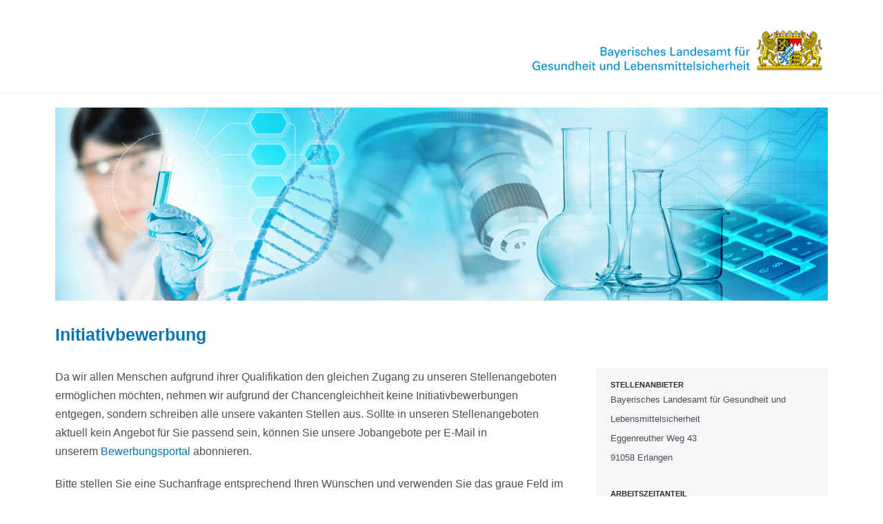

--- FILE ---
content_type: text/html; charset=UTF-8
request_url: https://lgl-bayern-karriereportal.mein-check-in.de/detail/e329ad67-e2d9-11ea-b0f5-005056a97e4b
body_size: 2997
content:
<!DOCTYPE html>
<html lang="de">
    <head>
        <meta charset="UTF-8" />
        <meta name="viewport" content="initial-scale=1.0, width=device-width">
        <title>        Initiativbewerbung
</title>
        <meta name="description" content="                Da wir allen Menschen aufgrund ihrer Qualifikation den gleichen Zugang zu unseren Stellenangeboten ermöglichen möchten, nehmen wir aufgrund der Chancengleichheit keine Initiativbewerbungen entgegen, s...
    ">
        <meta name="author" content="Perbility GmbH">
        <meta name="keywords" content="Arbeitsschutz, Ausbildung, Bayerisches Landesamt für Gesundheit und Lebensmittelsicherheit, Bayern, Gesundheit, Lebensmittel, Lebensmittelsicherheit, LGL, Produktsicherheit, Tiergesundheit"/>
        <meta name="robots" content="index,follow" />
        <meta name="googlebot" content="noodp">
        <meta name="google-site-verification" content="" />


        <meta property="og:title" content="Initiativbewerbung">
        <meta property="og:site_name" content="Stellenbörse LGL">
        <meta property="og:description" content="                Da wir allen Menschen aufgrund ihrer Qualifikation den gleichen Zugang zu unseren Stellenangeboten ermöglichen möchten, nehmen wir aufgrund der Chancengleichheit keine Initiativbewerbungen entgegen, s...
    ">
        <meta property="og:url" content="https://lgl-bayern-karriereportal.mein-check-in.de/detail/e329ad67-e2d9-11ea-b0f5-005056a97e4b">
        <meta property="og:image" content="https://lgl-bayern-karriereportal.mein-check-in.de/assets/lgl/images/share-image.jpg">
        <meta property="og:image:secure_url" content="https://lgl-bayern-karriereportal.mein-check-in.de/assets/lgl/images/share-image.jpg">
        <meta property="og:image:type" content="image/jpg">
        <meta property="og:locale" content="de_DE">
        <meta property="og:type" content="website">

            <link rel="stylesheet" href="/build/app_default.css">
    <link rel="stylesheet" href="/build/app_lgl.css">
    <link rel="stylesheet" href="/css/swiper.min.css">
    <link rel="icon" type="image/x-icon" href="/assets/lgl/images/favicon.ico"/>

                <link rel="stylesheet" href="/build/detail_default.css">
    <link rel="stylesheet" href="/build/detail_lgl.css">
    <link rel="stylesheet" href="/css/shariff.complete.css">
            <link href='https://api.mapbox.com/mapbox.js/v3.2.0/mapbox.css' rel='stylesheet'/>
    
    </head>

                        
    <body class="detail">

                    <div class="site">
                                        <header class="header">
    <div class="row">
        <span class="logo">
            <a href="https://www.lgl.bayern.de/karriere/index.htm">
                <img src="/assets/default/images/alpha.gif" alt="Platzhalter"/>
            </a>
        </span>
    </div>
</header>                
                    <div class="wrapper">
        <div class="row">
                <div class="description_image">
        <img src="https://www.mein-check-in.de/lgl-bayern/position-image/id/132883" alt="Header-Bild">
    </div>
            <div class="content detail" itemscope itemtype="http://schema.org/JobPosting">
                <span style="display: none" itemprop="datePosted">2025-03-21T14:55:35+01:00</span>
                <div class="left">
    <h1 class="title" itemprop="title">Initiativbewerbung</h1>
</div>
<div class="left">
        <span style="display: none" itemprop="employmentType">
                        Ausbildung
                            ,
                                    Beamtenverhältnis
                            ,
                                    Tarifbeschäftigung
                        </span>
    <div class="description" itemprop="description">
                    <p><span style="background-color:white"><span style="color:#4a4f54">Da wir allen Menschen aufgrund ihrer Qualifikation den gleichen Zugang zu unseren Stellenangeboten ermöglichen möchten, nehmen wir aufgrund der Chancengleichheit keine Initiativbewerbungen entgegen, sondern schreiben alle unsere vakanten Stellen aus. Sollte in unseren Stellenangeboten aktuell kein Angebot für Sie passend sein, können Sie unsere Jobangebote per E-Mail in unserem&nbsp;</span><a href="https://lgl-bayern-karriereportal.mein-check-in.de/list?keywords="><span style="color:#0077b2">Bewerbungsportal</span></a><span style="color:#4a4f54">&nbsp;abonnieren.</span></span></p>

<p><span style="background-color:white"><span style="color:#4a4f54">Bitte stellen Sie eine Suchanfrage entsprechend Ihren Wünschen und verwenden Sie das graue Feld im Bewerbungsportal auf der rechten Seite ("Jobangebote per E-Mail erhalten") zur Eingabe Ihrer E-Mail-Adresse.</span></span></p>

<p><span style="background-color:white"><span style="color:#4a4f54">So werden Sie anhand Ihrer Suchkriterien tagesaktuell und passgenau über neue Angebote informiert.</span></span></p>

<p><span style="background-color:white"><span style="color:#4a4f54">Wir würden uns freuen, wenn wir Sie zukünftig als Bewerber/in (m/w/d) begrüßen können.</span></span></p>

<p><a href="https://lgl-bayern-karriereportal.mein-check-in.de/list?keywords="><u>Link zum Bewerbungsportal</u></a></p>

<p>&nbsp;</p>

<p>&nbsp;</p>

            </div>
    <div class="position-footer">
    <div class="back-link">
        <a href="/lastSearch">Zurück zur Suche</a>
    </div>
            <div class="position-link">
            <link rel="prefetch" href="https://www.mein-check-in.de/lgl-bayern?position_id=132883&amp;location=6417&amp;forward=1">
            <a itemprop="url"
               href="https://www.mein-check-in.de/lgl-bayern?position_id=132883&amp;location=6417&amp;forward=1">Jetzt hier bewerben</a>
        </div>
    </div></div>                <div class="right metablock">
    <div class="meta first" itemprop="hiringOrganization" itemscope itemtype="http://schema.org/Organization">

    <div class="logo-wrapper">
            <img class="biglogo" itemprop="logo" src="/assets/lgl/images/detail_logo.png"
             alt="Logo: Bayerisches Landesamt für Gesundheit und Lebensmittelsicherheit">
    </div>
    <h4>Stellenanbieter</h4>
    <span class="type" itemprop="name">Bayerisches Landesamt für Gesundheit und Lebensmittelsicherheit</span><br>
    <span class="locationRaw" itemprop="address"> Eggenreuther Weg 43<br />
 91058 Erlangen</span>

    
    </div>    <div class="meta">
                        <h4>Arbeitszeitanteil</h4>
                    <span class="percentage">Vollzeit,</span>
                    <span class="percentage">Teilzeit</span>
                    
        
    <img class="location_image"
         src="/assets/lgl/images/locations/erlangen (dienstsitz).jpg"
         alt="Standort: Erlangen (Dienstsitz)"
    >

<h4>Standort</h4>
<span class="locationRaw" itemprop="jobLocation" itemscope itemtype="http://schema.org/Place">
            <span class="name" itemprop="name">Erlangen (Dienstsitz)</span><br>
        <div itemprop="address" itemscope="" itemtype="http://schema.org/PostalAddress">
        <span itemprop="streetAddress">
                            Eggenreuther Weg
                                        43
                    </span>
        <br/>
        <span itemprop="postalCode">
                            91058
                    </span>
        <span itemprop="addressLocality">
                            Erlangen
                    </span>
        <br/>
        <span style="display: none" itemprop="addressRegion">
                            Bayern
                    </span>
                    <a href="/assets/lgl/documents/erlangen.pdf" target="blank" class="location-pdf">
                Lageplan
            </a>
            </div>
</span>    </div>

            <div class="map_block">
    <div id="map"></div>
</div>

<div class="js-location-data"
     data-location-company="Erlangen (Dienstsitz)"
     data-location-street="Eggenreuther Weg"
     data-location-street-number="43"
     data-location-postal-code="91058"
     data-location-locality="Erlangen"
     data-location-coordinates-x="11.0068869"
     data-location-coordinates-y="49.5666625"
     data-baseurl="https://lgl-bayern-karriereportal.mein-check-in.de"
></div>
    
    
    </div>            </div>
        </div>
    </div>
    
                                        <footer class="footer">
    <div class="row">
        <p class="copyright">&copy;&nbsp;Stellenbörse LGL</p>
        <ul>
            <li><a href="/imprint">Impressum</a></li>
            <li><a href="/privacy">Datenschutzerklärung</a></li>
            <li><a href="/accessibility_declaration">Barrierefreiheitserklärung</a></li>
        </ul>
    </div>
</footer>                            </div>

        
        <script src="/build/runtime.js"></script><script src="/build/app.js"></script>
        <script src="/config.js"></script>
                <script src="/build/detail-map.js"></script>
    <script src='https://api.mapbox.com/mapbox.js/v3.2.0/mapbox.js'></script>


        <!-- Piwik -->
<script type="text/javascript">//<![CDATA[
var _paq = (_paq||[]).concat([["disableCookies"],["enableLinkTracking"],["trackPageView"]]);
_paq.push(["setDoNotTrack", true]);
(function() {
    var u=(("https:" == document.location.protocol) ? "https" : "http") + "://statistics.perbility.de/";
    _paq.push(["setTrackerUrl", u+"js/"]);
    _paq.push(["setSiteId", "106"]);    _paq.push(['setAPIUrl', u]);    var d=document, g=d.createElement("script"), s=d.getElementsByTagName("script")[0]; g.type="text/javascript";
    g.defer=true; g.async=true; g.src=u+"js/"; s.parentNode.insertBefore(g,s);
})();
//]]></script>
<noscript><p><img src="//statistics.perbility.de/piwik.php?idsite=106&amp;rec=1" style="border:0;" alt="" /></p></noscript>
<!-- End Piwik Code -->
    </body>
</html>


--- FILE ---
content_type: text/css
request_url: https://lgl-bayern-karriereportal.mein-check-in.de/build/app_default.css
body_size: 15042
content:
@charset "UTF-8";.center{text-align:center}.no-mobile{display:""}.mobile{display:none}.row{width:980px;margin:0 auto;padding:0}.row .column,.row .columns{width:100%;float:left;display:inline}.row .column{margin-left:3.1914893617%;margin-right:0}.row .column.alpha{margin-left:0;clear:left}.row .column.push-right{float:right}.row .columns.two-3 .column{width:30%}.row .columns.two-3 .column.push{width:65%;margin-left:0}.row .columns.two-4 .column{width:40%}.row .columns.two-4 .column.push{width:60%;margin-left:0}.row .columns.two .column{width:48.4%}.row .columns.three .column{width:31.2056737589%}.row .columns.four .column{width:22.6%}.row .column.one{width:100%;margin-left:0}.row .column.two{width:50%}.row .column.three,.row .column.two-three{width:31.2056737589%}.row .column.four{width:248px}@media (min-width:1200px){.row{width:1100px}}@media (min-width:767px) and (max-width:991px){.row{width:95%}.row .column{margin:0}.row .columns.four .column,.row .columns.three .column,.row .columns.two .column{width:100%}}@media (max-width:767px){.row{width:95%}.row .column,.row .columns{margin:0}.row .columns.three .column,.row .columns.two .column{width:100%}.row .columns.four .column{width:171px}}@media (max-width:330px){.row{width:300px}.row .column,.row .columns{margin:0}.row .columns.three .column,.row .columns.two .column{width:300px}.row .columns.four .column{width:171px}}.inline img{width:170px}.container.body{padding-top:30px;padding-bottom:70px;border-bottom:1px solid #e7e7e6}.container{position:relative;width:960px;margin:0 auto;padding:0}.container .column,.container .columns{float:left;display:inline;margin-left:3.1914893617%;margin-right:0}.row{margin-bottom:0}.container .column.start,.container .columns.start{margin-left:0}.container .column.push-right{float:right}.column.alpha,.columns.alpha{margin-left:0}.column.omega,.columns.omega{margin-right:0}.container .one.column,.container .one.columns{width:40px}.container .two.columns{width:100px}.container .three.columns{width:160px}.container .four.columns{width:220px}.container .five.columns{width:280px}.container .six.columns{width:340px}.container .seven.columns{width:400px}.container .eight.columns{width:460px}.container .nine.columns{width:520px}.container .ten.columns{width:580px}.container .eleven.columns{width:640px}.container .twelve.columns{width:700px}.container .thirteen.columns{width:760px}.container .fourteen.columns{width:820px}.container .fifteen.columns{width:880px}.container .sixteen.columns{width:940px}.container .one-third.column{width:31.2056737589%}.container .two-thirds.column{width:620px}.container .offset-by-one{padding-left:60px}.container .offset-by-two{padding-left:120px}.container .offset-by-three{padding-left:180px}.container .offset-by-four{padding-left:240px}.container .offset-by-five{padding-left:300px}.container .offset-by-six{padding-left:360px}.container .offset-by-seven{padding-left:420px}.container .offset-by-eight{padding-left:480px}.container .offset-by-nine{padding-left:540px}.container .offset-by-ten{padding-left:600px}.container .offset-by-eleven{padding-left:660px}.container .offset-by-twelve{padding-left:720px}.container .offset-by-thirteen{padding-left:780px}.container .offset-by-fourteen{padding-left:840px}.container .offset-by-fifteen{padding-left:900px}@media only screen and (min-width:768px) and (max-width:959px){#hero .container img{width:768px;height:144px}#hero .container img.start{width:768px;height:216px}.container{width:768px}.container .column,.container .columns{margin-left:10px;margin-right:10px}.column.alpha,.columns.alpha{margin-left:0;margin-right:10px}.column.omega,.columns.omega{margin-right:0;margin-left:10px}.alpha.omega{margin-left:0;margin-right:0}.container .one.column,.container .one.columns{width:28px}.container .two.columns{width:76px}.container .three.columns{width:124px}.container .four.columns{width:172px}.container .five.columns{width:220px}.container .six.columns{width:268px}.container .seven.columns{width:316px}.container .eight.columns{width:364px}.container .nine.columns{width:412px}.container .ten.columns{width:460px}.container .eleven.columns{width:508px}.container .twelve.columns{width:556px}.container .thirteen.columns{width:604px}.container .fourteen.columns{width:652px}.container .fifteen.columns{width:700px}.container .sixteen.columns{width:748px}.container .one-third.column{width:236px}.container .two-thirds.column{width:492px}.container .offset-by-one{padding-left:48px}.container .offset-by-two{padding-left:96px}.container .offset-by-three{padding-left:144px}.container .offset-by-four{padding-left:192px}.container .offset-by-five{padding-left:240px}.container .offset-by-six{padding-left:288px}.container .offset-by-seven{padding-left:336px}.container .offset-by-eight{padding-left:384px}.container .offset-by-nine{padding-left:432px}.container .offset-by-ten{padding-left:480px}.container .offset-by-eleven{padding-left:528px}.container .offset-by-twelve{padding-left:576px}.container .offset-by-thirteen{padding-left:624px}.container .offset-by-fourteen{padding-left:672px}.container .offset-by-fifteen{padding-left:720px}}@media only screen and (max-width:767px){#hero .container img{width:300px;height:56px}#hero .container img.start{width:300px;height:84px}.inline img{width:110px}.image-left{float:left;margin:5px 10px 3px 0}.container{width:300px}.container .column,.container .columns{margin:0}.container .eight.columns,.container .eleven.columns,.container .fifteen.columns,.container .five.columns,.container .four.columns,.container .fourteen.columns,.container .nine.columns,.container .one-third.column,.container .one.column,.container .one.columns,.container .seven.columns,.container .six.columns,.container .sixteen.columns,.container .ten.columns,.container .thirteen.columns,.container .three.columns,.container .twelve.columns,.container .two-thirds.column,.container .two.columns{width:300px}.container .offset-by-eight,.container .offset-by-eleven,.container .offset-by-fifteen,.container .offset-by-five,.container .offset-by-four,.container .offset-by-fourteen,.container .offset-by-nine,.container .offset-by-one,.container .offset-by-seven,.container .offset-by-six,.container .offset-by-ten,.container .offset-by-thirteen,.container .offset-by-three,.container .offset-by-twelve,.container .offset-by-two{padding-left:0}}@media only screen and (min-width:480px) and (max-width:767px){.no-mobile{display:none}.mobile{display:block}.logo{left:12px}#hero .container img{width:420px;height:79px}#hero .container img.start{width:420px;height:118px}.inline img{width:130px}.image-left{float:left;margin:5px 12px 5px 0}.container{width:420px}.container .column,.container .columns{margin:0}.container .eight.columns,.container .eleven.columns,.container .fifteen.columns,.container .five.columns,.container .four.columns,.container .fourteen.columns,.container .nine.columns,.container .one-third.column,.container .one.column,.container .one.columns,.container .seven.columns,.container .six.columns,.container .sixteen.columns,.container .ten.columns,.container .thirteen.columns,.container .three.columns,.container .twelve.columns,.container .two-thirds.column,.container .two.columns{width:420px}}.clear{clear:both;display:block;overflow:hidden;visibility:hidden;width:0;height:0}.navigation li{list-style:none;margin:0 0 0 2px;float:left;display:inline-block;position:relative;z-index:999}.navigation li a{font-style:normal;text-transform:uppercase;text-decoration:none;padding:8px 14px 10px;float:left;cursor:pointer;overflow:hidden;white-space:nowrap;text-overflow:ellipsis;width:210px}.navigation li span.active{cursor:default}@media (min-width:767px) and (max-width:991px){.navigation li a,.navigation li span{width:170px}}@media (max-width:767px){.navigation li a,.navigation li span{width:120px}}@media (max-width:330px){.navigation li a,.navigation li span{width:80px}}body{font-size:14px;line-height:21px;font-weight:400;font-style:normal;color:#4a4f54;margin:0;-webkit-font-smoothing:antialiased;-webkit-text-size-adjust:100%}body,h1,h2,h3,h4,h5,h6{font-family:Open Sans,Arial,Helvetica,sans-serif}h1,h2,h3,h4,h5,h6{color:#2c2c30}h1{font-weight:500;font-style:normal;font-size:32px;line-height:41px;margin-bottom:31px}h1 span{color:#667074;font-weight:100}h2{font-size:20px;line-height:30px;margin:0 0 10px;font-weight:500}h3{font-size:18px}h3,h4{font-weight:600;line-height:24px;margin:0 0 10px}h4,h5{font-size:14px}h5{font-weight:500;line-height:24px;margin:0 0 5px}.subheader{color:#777}p{margin:0 0 20px;line-height:23px}p img{margin:0}p.lead{font-size:21px;line-height:27px;color:#777}em{font-style:italic;color:#61626a}strong{font-weight:700;color:#2c2c30}small{font-size:80%}@media (min-width:767px) and (max-width:991px){h1{font-size:22px;line-height:32px;margin-bottom:14px}}@media (max-width:767px){h1{font-size:22px;line-height:32px;margin-bottom:14px}}blockquote,blockquote p{font-size:17px;line-height:24px;color:#777;font-style:italic}blockquote{margin:0 0 20px;padding:9px 20px 0 19px;border-left:1px solid #ddd}blockquote cite{display:block;font-size:12px;color:#555}blockquote cite:before{content:"— "}blockquote cite a,blockquote cite a:visited{color:#555}hr{border:solid #ddd;border-width:1px 0 0;clear:both;margin:0 0 10px;height:0}a,a:visited{color:#0059b2;text-decoration:none;outline:0}a:focus,a:hover{color:#003f7f;text-decoration:underline}p a,p a:visited{line-height:inherit}a.more{padding:12px 0;float:left}ol,ul{margin-bottom:20px}ul{list-style:none outside}ol{list-style:decimal}ol,ul.circle,ul.disc,ul.square{margin-left:20px;padding-left:0}ul.square{list-style:square outside}ul.circle{list-style:disc outside}ul.circle li{margin-left:0}ul.disc{list-style:disc outside}ol ol,ol ul,ul ol,ul ul{margin:4px 0 5px 30px;font-size:90%}ol ol li,ol ul li,ul ol li,ul ul li{margin-bottom:6px}li{line-height:20px;margin-bottom:14px}li p,ul.large li{line-height:21px}img.scale-with-grid{max-width:100%;height:auto}.btn{display:inline-block;margin-bottom:0;font-weight:400;text-align:center;vertical-align:middle;-ms-touch-action:manipulation;touch-action:manipulation;cursor:pointer;background-image:none;border:1px solid transparent;white-space:nowrap;padding:8px 10px;font-size:14px;line-height:1.5;border-radius:3px;-webkit-user-select:none;-moz-user-select:none;-ms-user-select:none;user-select:none}.btn:hover{color:#1260cf;background-color:#f2f2f2;border-color:#bababa}.btn:focus{color:#4088ee;text-decoration:none}fieldset,form{margin-bottom:20px}input[type=email],input[type=number],input[type=password],input[type=tel],input[type=text],select,textarea{border:1px solid #ccc;padding:6px 4px;outline:none;-moz-border-radius:2px;-webkit-border-radius:2px;border-radius:2px;font-family:HelveticaNeue,Helvetica Neue,Helvetica,Arial,sans-serif;font-size:13px;color:#000;margin:0 0 20px;width:210px;max-width:100%;display:block;background:#fff}select{padding:0}input[type=email]:focus,input[type=number]:focus,input[type=password]:focus,input[type=tel]:focus,input[type=text]:focus,textarea:focus{border:1px solid #7799d0;color:#444;-moz-box-shadow:0 0 3px rgba(0,0,0,.2);-webkit-box-shadow:0 0 3px rgba(0,0,0,.2);box-shadow:0 0 3px rgba(0,0,0,.2)}textarea{min-height:60px}select{width:220px}input[type=checkbox]{display:inline}label span,legend span{font-weight:400;font-size:13px;color:#444}.site{position:absolute;top:0;left:0}.site,.wrapper{background:#fff;width:100%;z-index:10}.holder,.wrapper{float:left;position:relative}.holder{width:100%}.holder .navigation{position:absolute;margin:0;padding:0}.holder.searchbox .navigation{top:-38px}.holder.searchboxmap .navigation{position:relative;margin:0;float:left;padding:0}.header{width:100%}.header,.wrap{float:left;position:relative}.wrap{display:inline-block;margin:0}.content{padding:15px 0}.hr{background:#efeff1;margin:52px 0}.hr,.spacer{width:100%;height:4px;float:left}.spacer{margin:31px 0}.image-wrap{margin:0}.footer,.image-wrap,.image-wrap img{float:left;width:100%}.footer{display:block;padding-top:20px;margin-top:50px;font-size:13px;text-align:center}.footer ul{float:right;padding-left:0;margin:0}.footer li{display:inline-block}.footer li:first-of-type:before{display:none}.footer li:before{content:"|";margin:0 2px}.copyright{float:left}.result{padding-bottom:10px}.result .empty_result{margin-top:15px}.result .result_logo{margin-top:25px}.result .result_logo img{max-width:50px;margin:0 auto;display:block}.result .result_content{margin-left:80px}.result h3{padding:0;margin-top:20px;margin-bottom:0}.result h3 a{display:block;overflow:hidden;text-overflow:ellipsis;-webkit-text-overflow:ellipsis;white-space:nowrap}.result .meta{font-size:11px;color:#555;margin-bottom:10px}.result .directlink{font-size:11px;font-weight:700;padding:0 6px;position:relative;top:7px}.result .position_logo_column{float:left;width:65px}.result.last{border-bottom:1px solid #eaeaf0;margin-bottom:30px}.mailbox{display:block;padding:20px 25px;margin:20px 0;min-height:310px}.mailbox h2{margin-top:0;text-overflow:ellipsis;overflow:hidden}.mailbox div.mailform{display:block;width:100%;position:relative;overflow:hidden}.mailbox div.mailform label{display:none}.mailbox div.mailform input[type=text]{width:100%;padding:11px 6px 11px 11px;border-radius:3px;box-sizing:border-box;-moz-box-sizing:border-box;-webkit-box-sizing:border-box}.mailbox div.mailform .register_button{border:none;width:100%;cursor:pointer;outline:none}.mailbox div.mailform .register_button.disabled{cursor:default}.mailbox div.mailform .register_button:hover{background-color:#6d815c}body .ui-tooltip.ui-widget{top:0;left:0;border-radius:0;border-width:1px;font-size:12px;background-color:#fff;-ms-filter:"progid:DXImageTransform.Microsoft.Alpha(Opacity=100)";filter:alpha(opacity=100);opacity:1}.mailresult{text-align:center;position:relative;top:100px}.mailresult.error{text-align:left;top:0}.pagination{display:block;width:100%;text-align:center;margin-bottom:10px}.pagination .pagination-wrapper{display:inline-block;clear:left}.pagination a,.pagination span{padding:7px 15px;float:left;margin-right:2px;font-size:12px;font-weight:700}.pagination a.active,.pagination span.active{cursor:default}.pagination a.next,.pagination a.previous,.pagination span.next,.pagination span.previous{position:relative;width:35px;height:35px;padding:0;text-indent:-999999px}.pagination a.next:before,.pagination a.previous:before,.pagination span.next:before,.pagination span.previous:before{content:"";width:7px;height:7px;position:absolute;top:13px;border-left:0 solid transparent;border-top:0 solid transparent;border-color:#51656f transparent transparent #51656f;border-style:solid;border-width:2px 0 0 2px}.pagination a.previous:before,.pagination span.previous:before{transform:rotate(-45deg);left:15px}.pagination a.next:before,.pagination span.next:before{transform:rotate(135deg);right:15px}.pagination a:hover{text-decoration:none}@media (min-width:768px) and (max-width:991px){.result .position_logo_column{display:none}.result .result_content{margin-left:0}}@media (max-width:767px){.result .position_logo_column{display:none}.result .result_content{margin-left:0}.row .columns.two-3 .column,.row .columns.two-3 .column.push{width:100%}}@media only screen and (max-width:969px){.footer .copyright,.footer ul{float:none}}.SumoSelect p{margin:0}.SelectBox{width:392px;padding:5px 8px}.SumoSelect .hidden{display:none}.SumoSelect .search-txt{display:none;outline:none}.SumoSelect .no-match{display:none;padding:6px}.SumoSelect.open .search-txt{display:inline-block;position:absolute;top:0;left:0;width:100%;margin:0;padding:5px 8px;border:none;-webkit-box-sizing:border-box;-moz-box-sizing:border-box;box-sizing:border-box;border-radius:5px}.SumoSelect.open>.search>label,.SumoSelect.open>.search>span{visibility:hidden}.SelectClass,.SumoUnder{position:absolute;top:0;left:0;right:0;height:100%;width:100%;border:none;-webkit-box-sizing:border-box;-moz-box-sizing:border-box;box-sizing:border-box;-ms-filter:"progid:DXImageTransform.Microsoft.Alpha(Opacity=0)";filter:alpha(opacity=0);-moz-opacity:0;-khtml-opacity:0;opacity:0}.SelectClass{z-index:1}.SumoSelect>.CaptionCont,.SumoSelect>.optWrapper>.options>li label{user-select:none;-o-user-select:none;-moz-user-select:none;-khtml-user-select:none;-webkit-user-select:none}.SumoSelect{display:block;position:relative;outline:none}.SumoSelect.open>.CaptionCont,.SumoSelect:focus>.CaptionCont,.SumoSelect:hover>.CaptionCont{box-shadow:0 0 2px #7799d0;border-color:#7799d0}.SumoSelect>.CaptionCont{position:relative;border:1px solid #ccc;min-height:14px;background-color:#fff;margin:0;width:inherit}.SumoSelect>.CaptionCont>span{display:block;padding-right:30px;text-overflow:ellipsis;white-space:nowrap;overflow:hidden;cursor:default}.SumoSelect>.CaptionCont>span.placeholder{color:#fff;font-style:italic}.SumoSelect>.CaptionCont>.arrow{position:absolute;top:0;right:0;bottom:0;width:30px;padding-right:0;cursor:pointer}.SumoSelect>.CaptionCont>.arrow>i{background-image:url("[data-uri]");background-position:50%;width:16px;height:16px;display:block;position:absolute;top:0;left:0;right:0;bottom:0;margin:auto;background-repeat:no-repeat;opacity:.8}.SumoSelect>.optWrapper{top:30px;width:100%;position:absolute;left:0;opacity:0;visibility:hidden;transition:opacity .2s ease-out,top .2s ease-out,visibility .2s ease-out;-webkit-transition:opacity .2s ease-out,top .2s ease-out,visibility .2s ease-out;-moz-transition:opacity .2s ease-out,top .2s ease-out,visibility .2s ease-out;-ms-transition:opacity .2s ease-out,top .2s ease-out,visibility .2s ease-out;-o-transition:opacity .2s ease-out,top .2s ease-out,visibility .2s ease-out;-webkit-box-sizing:border-box;-moz-box-sizing:border-box;box-sizing:border-box;z-index:-100;background:#fff;border:1px solid #ddd;box-shadow:2px 3px 3px rgba(0,0,0,.11);border-radius:3px;overflow:hidden}.SumoSelect.open>.optWrapper{top:35px;visibility:visible;opacity:1;z-index:1000}.SumoSelect>.optWrapper>.options{list-style:none;display:block;padding:0;margin:0;overflow:auto;border-radius:2px}.SumoSelect>.optWrapper.isFloating>.options{max-height:100%;box-shadow:0 0 100px #595959}.SumoSelect>.optWrapper>.options>li{padding:6px;border-bottom:1px solid #f3f3f3;position:relative}.SumoSelect>.optWrapper>.options>li:first-child{border-radius:2px 2px 0 0}.SumoSelect>.optWrapper>.options>li:last-child{border-bottom:none;border-radius:0 0 2px 2px}.SumoSelect>.optWrapper>.options>li:hover{background-color:#e4e4e4}.SumoSelect>.optWrapper>.options>li.sel{background-color:#a1c0e4}.SumoSelect>.optWrapper>.options>li label{text-overflow:ellipsis;white-space:nowrap;overflow:hidden;display:block;cursor:pointer}.SumoSelect>.optWrapper>.options>li span{display:none}.SumoSelect>.optWrapper.isFloating{position:fixed;top:0;left:0;right:0;width:90%;bottom:0;margin:auto;max-height:90%}.SumoSelect>.optWrapper>.options>li.disabled{background-color:inherit;pointer-events:none}.SumoSelect>.optWrapper>.options>li.disabled *{-ms-filter:"progid:DXImageTransform.Microsoft.Alpha(Opacity=50)";filter:alpha(opacity=50);-moz-opacity:.5;-khtml-opacity:.5;opacity:.5}.SumoSelect>.optWrapper.multiple>.options>li{padding-left:35px;cursor:pointer;margin-bottom:0}.SumoSelect .select-all>span,.SumoSelect>.optWrapper.multiple>.options>li span{position:absolute;display:block;width:30px;top:0;bottom:0;margin-left:-35px}.SumoSelect .select-all>span i,.SumoSelect>.optWrapper.multiple>.options>li span i{position:absolute;margin:auto;left:0;right:0;top:0;bottom:0;width:14px;height:14px;border:1px solid #aeaeae;border-radius:2px;box-shadow:inset 0 1px 3px rgba(0,0,0,.15);background-color:#fff}.SumoSelect>.optWrapper>.MultiControls{display:none;border-top:1px solid #ddd;background-color:#fff;box-shadow:0 0 2px rgba(0,0,0,.13);border-radius:0 0 3px 3px}.SumoSelect>.optWrapper.multiple.isFloating>.MultiControls{display:block;margin-top:5px;position:absolute;bottom:0;width:100%}.SumoSelect>.optWrapper.multiple.okCancelInMulti>.MultiControls{display:block}.SumoSelect>.optWrapper.multiple.okCancelInMulti>.MultiControls>p{padding:6px}.SumoSelect>.optWrapper.multiple>.MultiControls>p{display:inline-block;cursor:pointer;padding:12px;width:50%;box-sizing:border-box;text-align:center}.SumoSelect>.optWrapper.multiple>.MultiControls>p:hover{background-color:#f1f1f1}.SumoSelect>.optWrapper.multiple>.MultiControls>p.btnOk{border-right:1px solid #dbdbdb;border-radius:0 0 0 3px}.SumoSelect>.optWrapper.multiple>.MultiControls>p.btnCancel{border-radius:0 0 3px 0}.SumoSelect>.optWrapper.isFloating>.options>li{padding:12px 6px}.SumoSelect>.optWrapper.multiple.isFloating>.options>li{padding-left:35px}.SumoSelect>.optWrapper.multiple.isFloating{padding-bottom:43px}.SumoSelect .select-all.partial>span i,.SumoSelect .select-all.selected>span i,.SumoSelect>.optWrapper.multiple>.options>li.selected span i{background-color:#11a911;box-shadow:none;border-color:transparent;background-image:url("[data-uri]");background-repeat:no-repeat;background-position:50%}.SumoSelect.disabled{opacity:.7;cursor:not-allowed}.SumoSelect.disabled>.CaptionCont{border-color:#ccc;box-shadow:none}.SumoSelect .select-all{border-radius:3px 3px 0 0;position:relative;border-bottom:1px solid #ddd;background-color:#fff;padding:8px 0 3px 35px;height:20px}.SumoSelect .select-all>span i{cursor:pointer}.SumoSelect .select-all.partial>span i{background-color:#ccc}.SumoSelect>.optWrapper>.options>li.optGroup{padding-left:5px;text-decoration:underline}.searchbox{padding:15px 0}.searchbox .row.last .col_0,.searchbox .row.last .col_1{margin-top:20px}.searchbox .search{clear:both}.searchbox .col_0,.searchbox .col_1{width:35%;float:left;margin-right:3%}.searchbox .col_2{width:20%;float:left}.searchbox .search_button{font-size:14px;font-weight:700;color:#fff;width:100%;text-transform:uppercase;border:none;text-shadow:none;white-space:nowrap;overflow:hidden;text-overflow:ellipsis;margin-top:46px;line-height:39px;padding:0 8px;-webkit-box-sizing:border-box;-moz-box-sizing:border-box;box-sizing:border-box}.searchbox .search_button span.icon{background:transparent url([data-uri]) no-repeat 50%;width:22px;height:22px;display:inline-block;top:7px;position:relative;margin-right:8px}.searchbox .search_button:hover{text-decoration:none}.searchbox .search_title{text-transform:uppercase;font-weight:700;padding-left:2px;line-height:26px}.searchbox .subtitle{font-size:12px;color:#4a4f54}.searchbox input[type=text]{padding:11px 6px 11px 4px;border-radius:3px;width:100%;margin-bottom:0;box-sizing:border-box;-moz-box-sizing:border-box;-webkit-box-sizing:border-box}.searchbox .selectContainer{position:relative}.searchbox .selectContainer .clear_icon{right:7%}.searchbox .selectContainer.selected:hover .clear_icon{opacity:.5}.searchbox .selectContainer.selected:hover .clear_icon:hover{opacity:1;cursor:pointer}.searchbox .keyword_container{position:relative}.searchbox .keyword_container input[type=text]{padding-right:30px}.searchbox .keyword_container .clear_icon{right:5px}.searchbox .keyword_container:hover .clear_icon{opacity:.5}.searchbox .keyword_container:hover .clear_icon:hover{opacity:1;cursor:pointer}.searchbox .clear_icon{position:absolute;top:8px;opacity:0;background-image:url([data-uri]);background-repeat:no-repeat;height:25px;width:25px;display:block}.searchbox .SelectBox{border-radius:3px;padding:7px 8px;box-sizing:border-box;-moz-box-sizing:border-box;-webkit-box-sizing:border-box}.searchbox .SumoUnder{margin-bottom:15px}.ui-menu a:hover{text-decoration:none}.ui-menu a.ui-state-active{color:#0059b2;background:transparent;border-color:transparent}.dropdown_menu{position:absolute;top:100%;left:0;z-index:1000;display:none;float:left;min-width:90px;width:110px;padding:5px 0;margin:2px 0 0;list-style:none;font-size:14px;text-align:left;background-color:#fff;border:1px solid rgba(12,37,119,.1);border-radius:3px;box-shadow:0 4px 8px rgba(0,0,0,.15);background-clip:padding-box}.dropdown_menu li{line-height:20px;margin-bottom:0}.dropdown_menu>li>a{padding:5px 12px;display:block;clear:both;font-weight:400;line-height:1.5;color:#0c2577;white-space:nowrap;cursor:pointer}.dropdown_menu>li>a:focus,.dropdown_menu>li>a:hover{text-decoration:none;color:#fff;background-color:#2896d3}.input_group{position:relative;display:table;border-collapse:separate;width:100%}.input_group .btn{display:none;z-index:2;position:absolute;top:0;right:0;outline:none;border-radius:0 3px 3px 0;padding:8px 13px}.input_group.open .dropdown_menu{display:block}@media (max-width:767px){.searchbox .col_0,.searchbox .col_1,.searchbox .col_2{float:none;width:100%;margin-top:20px}.searchbox .col_2{margin:0 0 20px}}
/*! jQuery UI - v1.11.4 - 2016-03-02
* http://jqueryui.com
* Includes: core.css, draggable.css, resizable.css, selectable.css, sortable.css, accordion.css, autocomplete.css, button.css, datepicker.css, dialog.css, menu.css, progressbar.css, selectmenu.css, slider.css, spinner.css, tabs.css, tooltip.css, theme.css
* To view and modify this theme, visit http://jqueryui.com/themeroller/?ffDefault=Arial%2CHelvetica%2Csans-serif&fsDefault=1em&fwDefault=normal&cornerRadius=3px&bgColorHeader=e9e9e9&bgTextureHeader=flat&borderColorHeader=dddddd&fcHeader=333333&iconColorHeader=444444&bgColorContent=ffffff&bgTextureContent=flat&borderColorContent=dddddd&fcContent=333333&iconColorContent=444444&bgColorDefault=f6f6f6&bgTextureDefault=flat&borderColorDefault=c5c5c5&fcDefault=454545&iconColorDefault=777777&bgColorHover=ededed&bgTextureHover=flat&borderColorHover=cccccc&fcHover=2b2b2b&iconColorHover=555555&bgColorActive=007fff&bgTextureActive=flat&borderColorActive=003eff&fcActive=ffffff&iconColorActive=ffffff&bgColorHighlight=fffa90&bgTextureHighlight=flat&borderColorHighlight=dad55e&fcHighlight=777620&iconColorHighlight=777620&bgColorError=fddfdf&bgTextureError=flat&borderColorError=f1a899&fcError=5f3f3f&iconColorError=cc0000&bgColorOverlay=aaaaaa&bgTextureOverlay=flat&bgImgOpacityOverlay=0&opacityOverlay=30&bgColorShadow=666666&bgTextureShadow=flat&bgImgOpacityShadow=0&opacityShadow=30&thicknessShadow=5px&offsetTopShadow=0px&offsetLeftShadow=0px&cornerRadiusShadow=8px
* Copyright jQuery Foundation and other contributors; Licensed MIT */.ui-helper-hidden{display:none}.ui-helper-hidden-accessible{border:0;clip:rect(0 0 0 0);height:1px;margin:-1px;overflow:hidden;padding:0;position:absolute;width:1px}.ui-helper-reset{margin:0;padding:0;border:0;outline:0;line-height:1.3;text-decoration:none;font-size:100%;list-style:none}.ui-helper-clearfix:after,.ui-helper-clearfix:before{content:"";display:table;border-collapse:collapse}.ui-helper-clearfix:after{clear:both}.ui-helper-clearfix{min-height:0}.ui-helper-zfix{width:100%;height:100%;top:0;left:0;position:absolute;opacity:0;filter:Alpha(Opacity=0)}.ui-front{z-index:100}.ui-state-disabled{cursor:default!important}.ui-icon{display:block;text-indent:-99999px;overflow:hidden;background-repeat:no-repeat}.ui-widget-overlay{position:fixed;top:0;left:0;width:100%;height:100%}.ui-draggable-handle{-ms-touch-action:none;touch-action:none}.ui-resizable{position:relative}.ui-resizable-handle{position:absolute;font-size:.1px;display:block;-ms-touch-action:none;touch-action:none}.ui-resizable-autohide .ui-resizable-handle,.ui-resizable-disabled .ui-resizable-handle{display:none}.ui-resizable-n{cursor:n-resize;height:7px;width:100%;top:-5px;left:0}.ui-resizable-s{cursor:s-resize;height:7px;width:100%;bottom:-5px;left:0}.ui-resizable-e{cursor:e-resize;width:7px;right:-5px;top:0;height:100%}.ui-resizable-w{cursor:w-resize;width:7px;left:-5px;top:0;height:100%}.ui-resizable-se{cursor:se-resize;width:12px;height:12px;right:1px;bottom:1px}.ui-resizable-sw{cursor:sw-resize;width:9px;height:9px;left:-5px;bottom:-5px}.ui-resizable-nw{cursor:nw-resize;width:9px;height:9px;left:-5px;top:-5px}.ui-resizable-ne{cursor:ne-resize;width:9px;height:9px;right:-5px;top:-5px}.ui-selectable{-ms-touch-action:none;touch-action:none}.ui-selectable-helper{position:absolute;z-index:100;border:1px dotted #000}.ui-sortable-handle{-ms-touch-action:none;touch-action:none}.ui-accordion .ui-accordion-header{display:block;cursor:pointer;position:relative;margin:2px 0 0;padding:.5em .5em .5em .7em;min-height:0;font-size:100%}.ui-accordion .ui-accordion-icons,.ui-accordion .ui-accordion-icons .ui-accordion-icons{padding-left:2.2em}.ui-accordion .ui-accordion-header .ui-accordion-header-icon{position:absolute;left:.5em;top:50%;margin-top:-8px}.ui-accordion .ui-accordion-content{padding:1em 2.2em;border-top:0;overflow:auto}.ui-autocomplete{position:absolute;top:0;left:0;cursor:default}.ui-button{display:inline-block;position:relative;padding:0;line-height:normal;margin-right:.1em;cursor:pointer;vertical-align:middle;text-align:center;overflow:visible}.ui-button,.ui-button:active,.ui-button:hover,.ui-button:link,.ui-button:visited{text-decoration:none}.ui-button-icon-only{width:2.2em}button.ui-button-icon-only{width:2.4em}.ui-button-icons-only{width:3.4em}button.ui-button-icons-only{width:3.7em}.ui-button .ui-button-text{display:block;line-height:normal}.ui-button-text-only .ui-button-text{padding:.4em 1em}.ui-button-icon-only .ui-button-text,.ui-button-icons-only .ui-button-text{padding:.4em;text-indent:-9999999px}.ui-button-text-icon-primary .ui-button-text,.ui-button-text-icons .ui-button-text{padding:.4em 1em .4em 2.1em}.ui-button-text-icon-secondary .ui-button-text,.ui-button-text-icons .ui-button-text{padding:.4em 2.1em .4em 1em}.ui-button-text-icons .ui-button-text{padding-left:2.1em;padding-right:2.1em}input.ui-button{padding:.4em 1em}.ui-button-icon-only .ui-icon,.ui-button-icons-only .ui-icon,.ui-button-text-icon-primary .ui-icon,.ui-button-text-icon-secondary .ui-icon,.ui-button-text-icons .ui-icon{position:absolute;top:50%;margin-top:-8px}.ui-button-icon-only .ui-icon{left:50%;margin-left:-8px}.ui-button-icons-only .ui-button-icon-primary,.ui-button-text-icon-primary .ui-button-icon-primary,.ui-button-text-icons .ui-button-icon-primary{left:.5em}.ui-button-icons-only .ui-button-icon-secondary,.ui-button-text-icon-secondary .ui-button-icon-secondary,.ui-button-text-icons .ui-button-icon-secondary{right:.5em}.ui-buttonset{margin-right:7px}.ui-buttonset .ui-button{margin-left:0;margin-right:-.3em}button.ui-button::-moz-focus-inner,input.ui-button::-moz-focus-inner{border:0;padding:0}.ui-datepicker{width:17em;padding:.2em .2em 0;display:none}.ui-datepicker .ui-datepicker-header{position:relative;padding:.2em 0}.ui-datepicker .ui-datepicker-next,.ui-datepicker .ui-datepicker-prev{position:absolute;top:2px;width:1.8em;height:1.8em}.ui-datepicker .ui-datepicker-next-hover,.ui-datepicker .ui-datepicker-prev-hover{top:1px}.ui-datepicker .ui-datepicker-prev{left:2px}.ui-datepicker .ui-datepicker-next{right:2px}.ui-datepicker .ui-datepicker-prev-hover{left:1px}.ui-datepicker .ui-datepicker-next-hover{right:1px}.ui-datepicker .ui-datepicker-next span,.ui-datepicker .ui-datepicker-prev span{display:block;position:absolute;left:50%;margin-left:-8px;top:50%;margin-top:-8px}.ui-datepicker .ui-datepicker-title{margin:0 2.3em;line-height:1.8em;text-align:center}.ui-datepicker .ui-datepicker-title select{font-size:1em;margin:1px 0}.ui-datepicker select.ui-datepicker-month,.ui-datepicker select.ui-datepicker-year{width:45%}.ui-datepicker table{width:100%;font-size:.9em;border-collapse:collapse;margin:0 0 .4em}.ui-datepicker th{padding:.7em .3em;text-align:center;font-weight:700;border:0}.ui-datepicker td{border:0;padding:1px}.ui-datepicker td a,.ui-datepicker td span{display:block;padding:.2em;text-align:right;text-decoration:none}.ui-datepicker .ui-datepicker-buttonpane{background-image:none;margin:.7em 0 0;padding:0 .2em;border-left:0;border-right:0;border-bottom:0}.ui-datepicker .ui-datepicker-buttonpane button{float:right;margin:.5em .2em .4em;cursor:pointer;padding:.2em .6em .3em;width:auto;overflow:visible}.ui-datepicker .ui-datepicker-buttonpane button.ui-datepicker-current{float:left}.ui-datepicker.ui-datepicker-multi{width:auto}.ui-datepicker-multi .ui-datepicker-group{float:left}.ui-datepicker-multi .ui-datepicker-group table{width:95%;margin:0 auto .4em}.ui-datepicker-multi-2 .ui-datepicker-group{width:50%}.ui-datepicker-multi-3 .ui-datepicker-group{width:33.3%}.ui-datepicker-multi-4 .ui-datepicker-group{width:25%}.ui-datepicker-multi .ui-datepicker-group-last .ui-datepicker-header,.ui-datepicker-multi .ui-datepicker-group-middle .ui-datepicker-header{border-left-width:0}.ui-datepicker-multi .ui-datepicker-buttonpane{clear:left}.ui-datepicker-row-break{clear:both;width:100%;font-size:0}.ui-datepicker-rtl{direction:rtl}.ui-datepicker-rtl .ui-datepicker-prev{right:2px;left:auto}.ui-datepicker-rtl .ui-datepicker-next{left:2px;right:auto}.ui-datepicker-rtl .ui-datepicker-prev:hover{right:1px;left:auto}.ui-datepicker-rtl .ui-datepicker-next:hover{left:1px;right:auto}.ui-datepicker-rtl .ui-datepicker-buttonpane{clear:right}.ui-datepicker-rtl .ui-datepicker-buttonpane button{float:left}.ui-datepicker-rtl .ui-datepicker-buttonpane button.ui-datepicker-current,.ui-datepicker-rtl .ui-datepicker-group{float:right}.ui-datepicker-rtl .ui-datepicker-group-last .ui-datepicker-header,.ui-datepicker-rtl .ui-datepicker-group-middle .ui-datepicker-header{border-right-width:0;border-left-width:1px}.ui-dialog{overflow:hidden;position:absolute;top:0;left:0;padding:.2em;outline:0}.ui-dialog .ui-dialog-titlebar{padding:.4em 1em;position:relative}.ui-dialog .ui-dialog-title{float:left;margin:.1em 0;white-space:nowrap;width:90%;overflow:hidden;text-overflow:ellipsis}.ui-dialog .ui-dialog-titlebar-close{position:absolute;right:.3em;top:50%;width:20px;margin:-10px 0 0;padding:1px;height:20px}.ui-dialog .ui-dialog-content{position:relative;border:0;padding:.5em 1em;background:none;overflow:auto}.ui-dialog .ui-dialog-buttonpane{text-align:left;border-width:1px 0 0;background-image:none;margin-top:.5em;padding:.3em 1em .5em .4em}.ui-dialog .ui-dialog-buttonpane .ui-dialog-buttonset{float:right}.ui-dialog .ui-dialog-buttonpane button{margin:.5em .4em .5em 0;cursor:pointer}.ui-dialog .ui-resizable-se{width:12px;height:12px;right:-5px;bottom:-5px;background-position:16px 16px}.ui-draggable .ui-dialog-titlebar{cursor:move}.ui-menu{list-style:none;padding:0;margin:0;display:block;outline:none}.ui-menu .ui-menu{position:absolute}.ui-menu .ui-menu-item{position:relative;margin:0;padding:3px 1em 3px .4em;cursor:pointer;min-height:0;list-style-image:url("[data-uri]")}.ui-menu .ui-menu-divider{margin:5px 0;height:0;font-size:0;line-height:0;border-width:1px 0 0}.ui-menu .ui-state-active,.ui-menu .ui-state-focus{margin:-1px}.ui-menu-icons{position:relative}.ui-menu-icons .ui-menu-item{padding-left:2em}.ui-menu .ui-icon{position:absolute;top:0;bottom:0;left:.2em;margin:auto 0}.ui-menu .ui-menu-icon{left:auto;right:0}.ui-progressbar{height:2em;text-align:left;overflow:hidden}.ui-progressbar .ui-progressbar-value{margin:-1px;height:100%}.ui-progressbar .ui-progressbar-overlay{background:url("[data-uri]");height:100%;filter:alpha(opacity=25);opacity:.25}.ui-progressbar-indeterminate .ui-progressbar-value{background-image:none}.ui-selectmenu-menu{padding:0;margin:0;position:absolute;top:0;left:0;display:none}.ui-selectmenu-menu .ui-menu{overflow:auto;overflow-x:hidden;padding-bottom:1px}.ui-selectmenu-menu .ui-menu .ui-selectmenu-optgroup{font-size:1em;font-weight:700;line-height:1.5;padding:2px .4em;margin:.5em 0 0;height:auto;border:0}.ui-selectmenu-open{display:block}.ui-selectmenu-button{display:inline-block;overflow:hidden;position:relative;text-decoration:none;cursor:pointer}.ui-selectmenu-button span.ui-icon{right:.5em;left:auto;margin-top:-8px;position:absolute;top:50%}.ui-selectmenu-button span.ui-selectmenu-text{text-align:left;padding:.4em 2.1em .4em 1em;display:block;line-height:1.4;overflow:hidden;text-overflow:ellipsis;white-space:nowrap}.ui-slider{position:relative;text-align:left}.ui-slider .ui-slider-handle{position:absolute;z-index:2;width:1.2em;height:1.2em;cursor:default;-ms-touch-action:none;touch-action:none}.ui-slider .ui-slider-range{position:absolute;z-index:1;font-size:.7em;display:block;border:0;background-position:0 0}.ui-slider.ui-state-disabled .ui-slider-handle,.ui-slider.ui-state-disabled .ui-slider-range{filter:inherit}.ui-slider-horizontal{height:.8em}.ui-slider-horizontal .ui-slider-handle{top:-.3em;margin-left:-.6em}.ui-slider-horizontal .ui-slider-range{top:0;height:100%}.ui-slider-horizontal .ui-slider-range-min{left:0}.ui-slider-horizontal .ui-slider-range-max{right:0}.ui-slider-vertical{width:.8em;height:100px}.ui-slider-vertical .ui-slider-handle{left:-.3em;margin-left:0;margin-bottom:-.6em}.ui-slider-vertical .ui-slider-range{left:0;width:100%}.ui-slider-vertical .ui-slider-range-min{bottom:0}.ui-slider-vertical .ui-slider-range-max{top:0}.ui-spinner{position:relative;display:inline-block;overflow:hidden}.ui-spinner,.ui-spinner-input{padding:0;vertical-align:middle}.ui-spinner-input{border:none;background:none;color:inherit;margin:.2em 22px .2em .4em}.ui-spinner-button{width:16px;height:50%;font-size:.5em;padding:0;margin:0;text-align:center;position:absolute;cursor:default;display:block;overflow:hidden;right:0}.ui-spinner a.ui-spinner-button{border-top:none;border-bottom:none;border-right:none}.ui-spinner .ui-icon{position:absolute;margin-top:-8px;top:50%;left:0}.ui-spinner-up{top:0}.ui-spinner-down{bottom:0}.ui-spinner .ui-icon-triangle-1-s{background-position:-65px -16px}.ui-tabs{position:relative;padding:.2em}.ui-tabs .ui-tabs-nav{margin:0;padding:.2em .2em 0}.ui-tabs .ui-tabs-nav li{list-style:none;float:left;position:relative;top:0;margin:1px .2em 0 0;border-bottom-width:0;padding:0;white-space:nowrap}.ui-tabs .ui-tabs-nav .ui-tabs-anchor{float:left;padding:.5em 1em;text-decoration:none}.ui-tabs .ui-tabs-nav li.ui-tabs-active{margin-bottom:-1px;padding-bottom:1px}.ui-tabs .ui-tabs-nav li.ui-state-disabled .ui-tabs-anchor,.ui-tabs .ui-tabs-nav li.ui-tabs-active .ui-tabs-anchor,.ui-tabs .ui-tabs-nav li.ui-tabs-loading .ui-tabs-anchor{cursor:text}.ui-tabs-collapsible .ui-tabs-nav li.ui-tabs-active .ui-tabs-anchor{cursor:pointer}.ui-tabs .ui-tabs-panel{display:block;border-width:0;padding:1em 1.4em;background:none}.ui-tooltip{padding:8px;position:absolute;z-index:9999;max-width:300px;-webkit-box-shadow:0 0 5px #aaa;box-shadow:0 0 5px #aaa}body .ui-tooltip{border-width:2px}.ui-widget{font-family:Arial,Helvetica,sans-serif}.ui-widget,.ui-widget .ui-widget{font-size:1em}.ui-widget button,.ui-widget input,.ui-widget select,.ui-widget textarea{font-family:Arial,Helvetica,sans-serif;font-size:1em}.ui-widget-content{border:1px solid #ddd;background:#fff;color:#333}.ui-widget-content a{color:#333}.ui-widget-header{border:1px solid #ddd;background:#e9e9e9;color:#333;font-weight:700}.ui-widget-header a{color:#333}.ui-state-default,.ui-widget-content .ui-state-default,.ui-widget-header .ui-state-default{border:1px solid #c5c5c5;background:#f6f6f6;font-weight:400;color:#454545}.ui-state-default a,.ui-state-default a:link,.ui-state-default a:visited{color:#454545;text-decoration:none}.ui-state-focus,.ui-state-hover,.ui-widget-content .ui-state-focus,.ui-widget-content .ui-state-hover,.ui-widget-header .ui-state-focus,.ui-widget-header .ui-state-hover{border:1px solid #ccc;background:#ededed;font-weight:400;color:#2b2b2b}.ui-state-focus a,.ui-state-focus a:hover,.ui-state-focus a:link,.ui-state-focus a:visited,.ui-state-hover a,.ui-state-hover a:hover,.ui-state-hover a:link,.ui-state-hover a:visited{color:#2b2b2b;text-decoration:none}.ui-state-active,.ui-widget-content .ui-state-active,.ui-widget-header .ui-state-active{border:1px solid #003eff;background:#007fff;font-weight:400;color:#fff}.ui-state-active a,.ui-state-active a:link,.ui-state-active a:visited{color:#fff;text-decoration:none}.ui-state-highlight,.ui-widget-content .ui-state-highlight,.ui-widget-header .ui-state-highlight{border:1px solid #dad55e;background:#fffa90;color:#777620}.ui-state-highlight a,.ui-widget-content .ui-state-highlight a,.ui-widget-header .ui-state-highlight a{color:#777620}.ui-state-error,.ui-widget-content .ui-state-error,.ui-widget-header .ui-state-error{border:1px solid #f1a899;background:#fddfdf;color:#5f3f3f}.ui-state-error-text,.ui-state-error a,.ui-widget-content .ui-state-error-text,.ui-widget-content .ui-state-error a,.ui-widget-header .ui-state-error-text,.ui-widget-header .ui-state-error a{color:#5f3f3f}.ui-priority-primary,.ui-widget-content .ui-priority-primary,.ui-widget-header .ui-priority-primary{font-weight:700}.ui-priority-secondary,.ui-widget-content .ui-priority-secondary,.ui-widget-header .ui-priority-secondary{opacity:.7;filter:Alpha(Opacity=70);font-weight:400}.ui-state-disabled,.ui-widget-content .ui-state-disabled,.ui-widget-header .ui-state-disabled{opacity:.35;filter:Alpha(Opacity=35);background-image:none}.ui-state-disabled .ui-icon{filter:Alpha(Opacity=35)}.ui-icon{width:16px;height:16px}.ui-icon-blank{background-position:16px 16px}.ui-icon-carat-1-n{background-position:0 0}.ui-icon-carat-1-ne{background-position:-16px 0}.ui-icon-carat-1-e{background-position:-32px 0}.ui-icon-carat-1-se{background-position:-48px 0}.ui-icon-carat-1-s{background-position:-64px 0}.ui-icon-carat-1-sw{background-position:-80px 0}.ui-icon-carat-1-w{background-position:-96px 0}.ui-icon-carat-1-nw{background-position:-112px 0}.ui-icon-carat-2-n-s{background-position:-128px 0}.ui-icon-carat-2-e-w{background-position:-144px 0}.ui-icon-triangle-1-n{background-position:0 -16px}.ui-icon-triangle-1-ne{background-position:-16px -16px}.ui-icon-triangle-1-e{background-position:-32px -16px}.ui-icon-triangle-1-se{background-position:-48px -16px}.ui-icon-triangle-1-s{background-position:-64px -16px}.ui-icon-triangle-1-sw{background-position:-80px -16px}.ui-icon-triangle-1-w{background-position:-96px -16px}.ui-icon-triangle-1-nw{background-position:-112px -16px}.ui-icon-triangle-2-n-s{background-position:-128px -16px}.ui-icon-triangle-2-e-w{background-position:-144px -16px}.ui-icon-arrow-1-n{background-position:0 -32px}.ui-icon-arrow-1-ne{background-position:-16px -32px}.ui-icon-arrow-1-e{background-position:-32px -32px}.ui-icon-arrow-1-se{background-position:-48px -32px}.ui-icon-arrow-1-s{background-position:-64px -32px}.ui-icon-arrow-1-sw{background-position:-80px -32px}.ui-icon-arrow-1-w{background-position:-96px -32px}.ui-icon-arrow-1-nw{background-position:-112px -32px}.ui-icon-arrow-2-n-s{background-position:-128px -32px}.ui-icon-arrow-2-ne-sw{background-position:-144px -32px}.ui-icon-arrow-2-e-w{background-position:-160px -32px}.ui-icon-arrow-2-se-nw{background-position:-176px -32px}.ui-icon-arrowstop-1-n{background-position:-192px -32px}.ui-icon-arrowstop-1-e{background-position:-208px -32px}.ui-icon-arrowstop-1-s{background-position:-224px -32px}.ui-icon-arrowstop-1-w{background-position:-240px -32px}.ui-icon-arrowthick-1-n{background-position:0 -48px}.ui-icon-arrowthick-1-ne{background-position:-16px -48px}.ui-icon-arrowthick-1-e{background-position:-32px -48px}.ui-icon-arrowthick-1-se{background-position:-48px -48px}.ui-icon-arrowthick-1-s{background-position:-64px -48px}.ui-icon-arrowthick-1-sw{background-position:-80px -48px}.ui-icon-arrowthick-1-w{background-position:-96px -48px}.ui-icon-arrowthick-1-nw{background-position:-112px -48px}.ui-icon-arrowthick-2-n-s{background-position:-128px -48px}.ui-icon-arrowthick-2-ne-sw{background-position:-144px -48px}.ui-icon-arrowthick-2-e-w{background-position:-160px -48px}.ui-icon-arrowthick-2-se-nw{background-position:-176px -48px}.ui-icon-arrowthickstop-1-n{background-position:-192px -48px}.ui-icon-arrowthickstop-1-e{background-position:-208px -48px}.ui-icon-arrowthickstop-1-s{background-position:-224px -48px}.ui-icon-arrowthickstop-1-w{background-position:-240px -48px}.ui-icon-arrowreturnthick-1-w{background-position:0 -64px}.ui-icon-arrowreturnthick-1-n{background-position:-16px -64px}.ui-icon-arrowreturnthick-1-e{background-position:-32px -64px}.ui-icon-arrowreturnthick-1-s{background-position:-48px -64px}.ui-icon-arrowreturn-1-w{background-position:-64px -64px}.ui-icon-arrowreturn-1-n{background-position:-80px -64px}.ui-icon-arrowreturn-1-e{background-position:-96px -64px}.ui-icon-arrowreturn-1-s{background-position:-112px -64px}.ui-icon-arrowrefresh-1-w{background-position:-128px -64px}.ui-icon-arrowrefresh-1-n{background-position:-144px -64px}.ui-icon-arrowrefresh-1-e{background-position:-160px -64px}.ui-icon-arrowrefresh-1-s{background-position:-176px -64px}.ui-icon-arrow-4{background-position:0 -80px}.ui-icon-arrow-4-diag{background-position:-16px -80px}.ui-icon-extlink{background-position:-32px -80px}.ui-icon-newwin{background-position:-48px -80px}.ui-icon-refresh{background-position:-64px -80px}.ui-icon-shuffle{background-position:-80px -80px}.ui-icon-transfer-e-w{background-position:-96px -80px}.ui-icon-transferthick-e-w{background-position:-112px -80px}.ui-icon-folder-collapsed{background-position:0 -96px}.ui-icon-folder-open{background-position:-16px -96px}.ui-icon-document{background-position:-32px -96px}.ui-icon-document-b{background-position:-48px -96px}.ui-icon-note{background-position:-64px -96px}.ui-icon-mail-closed{background-position:-80px -96px}.ui-icon-mail-open{background-position:-96px -96px}.ui-icon-suitcase{background-position:-112px -96px}.ui-icon-comment{background-position:-128px -96px}.ui-icon-person{background-position:-144px -96px}.ui-icon-print{background-position:-160px -96px}.ui-icon-trash{background-position:-176px -96px}.ui-icon-locked{background-position:-192px -96px}.ui-icon-unlocked{background-position:-208px -96px}.ui-icon-bookmark{background-position:-224px -96px}.ui-icon-tag{background-position:-240px -96px}.ui-icon-home{background-position:0 -112px}.ui-icon-flag{background-position:-16px -112px}.ui-icon-calendar{background-position:-32px -112px}.ui-icon-cart{background-position:-48px -112px}.ui-icon-pencil{background-position:-64px -112px}.ui-icon-clock{background-position:-80px -112px}.ui-icon-disk{background-position:-96px -112px}.ui-icon-calculator{background-position:-112px -112px}.ui-icon-zoomin{background-position:-128px -112px}.ui-icon-zoomout{background-position:-144px -112px}.ui-icon-search{background-position:-160px -112px}.ui-icon-wrench{background-position:-176px -112px}.ui-icon-gear{background-position:-192px -112px}.ui-icon-heart{background-position:-208px -112px}.ui-icon-star{background-position:-224px -112px}.ui-icon-link{background-position:-240px -112px}.ui-icon-cancel{background-position:0 -128px}.ui-icon-plus{background-position:-16px -128px}.ui-icon-plusthick{background-position:-32px -128px}.ui-icon-minus{background-position:-48px -128px}.ui-icon-minusthick{background-position:-64px -128px}.ui-icon-close{background-position:-80px -128px}.ui-icon-closethick{background-position:-96px -128px}.ui-icon-key{background-position:-112px -128px}.ui-icon-lightbulb{background-position:-128px -128px}.ui-icon-scissors{background-position:-144px -128px}.ui-icon-clipboard{background-position:-160px -128px}.ui-icon-copy{background-position:-176px -128px}.ui-icon-contact{background-position:-192px -128px}.ui-icon-image{background-position:-208px -128px}.ui-icon-video{background-position:-224px -128px}.ui-icon-script{background-position:-240px -128px}.ui-icon-alert{background-position:0 -144px}.ui-icon-info{background-position:-16px -144px}.ui-icon-notice{background-position:-32px -144px}.ui-icon-help{background-position:-48px -144px}.ui-icon-check{background-position:-64px -144px}.ui-icon-bullet{background-position:-80px -144px}.ui-icon-radio-on{background-position:-96px -144px}.ui-icon-radio-off{background-position:-112px -144px}.ui-icon-pin-w{background-position:-128px -144px}.ui-icon-pin-s{background-position:-144px -144px}.ui-icon-play{background-position:0 -160px}.ui-icon-pause{background-position:-16px -160px}.ui-icon-seek-next{background-position:-32px -160px}.ui-icon-seek-prev{background-position:-48px -160px}.ui-icon-seek-end{background-position:-64px -160px}.ui-icon-seek-first,.ui-icon-seek-start{background-position:-80px -160px}.ui-icon-stop{background-position:-96px -160px}.ui-icon-eject{background-position:-112px -160px}.ui-icon-volume-off{background-position:-128px -160px}.ui-icon-volume-on{background-position:-144px -160px}.ui-icon-power{background-position:0 -176px}.ui-icon-signal-diag{background-position:-16px -176px}.ui-icon-signal{background-position:-32px -176px}.ui-icon-battery-0{background-position:-48px -176px}.ui-icon-battery-1{background-position:-64px -176px}.ui-icon-battery-2{background-position:-80px -176px}.ui-icon-battery-3{background-position:-96px -176px}.ui-icon-circle-plus{background-position:0 -192px}.ui-icon-circle-minus{background-position:-16px -192px}.ui-icon-circle-close{background-position:-32px -192px}.ui-icon-circle-triangle-e{background-position:-48px -192px}.ui-icon-circle-triangle-s{background-position:-64px -192px}.ui-icon-circle-triangle-w{background-position:-80px -192px}.ui-icon-circle-triangle-n{background-position:-96px -192px}.ui-icon-circle-arrow-e{background-position:-112px -192px}.ui-icon-circle-arrow-s{background-position:-128px -192px}.ui-icon-circle-arrow-w{background-position:-144px -192px}.ui-icon-circle-arrow-n{background-position:-160px -192px}.ui-icon-circle-zoomin{background-position:-176px -192px}.ui-icon-circle-zoomout{background-position:-192px -192px}.ui-icon-circle-check{background-position:-208px -192px}.ui-icon-circlesmall-plus{background-position:0 -208px}.ui-icon-circlesmall-minus{background-position:-16px -208px}.ui-icon-circlesmall-close{background-position:-32px -208px}.ui-icon-squaresmall-plus{background-position:-48px -208px}.ui-icon-squaresmall-minus{background-position:-64px -208px}.ui-icon-squaresmall-close{background-position:-80px -208px}.ui-icon-grip-dotted-vertical{background-position:0 -224px}.ui-icon-grip-dotted-horizontal{background-position:-16px -224px}.ui-icon-grip-solid-vertical{background-position:-32px -224px}.ui-icon-grip-solid-horizontal{background-position:-48px -224px}.ui-icon-gripsmall-diagonal-se{background-position:-64px -224px}.ui-icon-grip-diagonal-se{background-position:-80px -224px}.ui-corner-all,.ui-corner-left,.ui-corner-tl,.ui-corner-top{border-top-left-radius:3px}.ui-corner-all,.ui-corner-right,.ui-corner-top,.ui-corner-tr{border-top-right-radius:3px}.ui-corner-all,.ui-corner-bl,.ui-corner-bottom,.ui-corner-left{border-bottom-left-radius:3px}.ui-corner-all,.ui-corner-bottom,.ui-corner-br,.ui-corner-right{border-bottom-right-radius:3px}.ui-widget-overlay{background:#aaa;opacity:.3;filter:Alpha(Opacity=30)}.ui-widget-shadow{margin:0;padding:5px;background:#666;opacity:.3;filter:Alpha(Opacity=30);border-radius:8px}.map_filter{width:320px;position:absolute;right:14px;z-index:99999;-webkit-box-shadow:0 0 7px 0 rgba(0,0,0,.27);-moz-box-shadow:0 0 7px 0 rgba(0,0,0,.27);box-shadow:0 0 7px 0 rgba(0,0,0,.27)}.map_filter .searchbox{padding:19px 20px 5px}.map_filter .searchbox .search_block{margin-bottom:10px}.map_filter .searchbox .search_block .SumoSelect .options{max-height:220px}.map_filter .limit-results{padding:8px 20px 6px;background:#fff}.map_filter .limit-results .limit-results-holder{display:none}.map_filter .limit-results h2{font-size:17px;position:relative}.map_filter .limit-results h2:before{content:"";width:10px;height:10px;position:absolute;right:5px;top:3px;border-left:0 solid transparent;border-top:0 solid transparent;border-color:#4a4f54 transparent transparent #4a4f54;border-style:solid;border-width:2px 0 0 2px;transform:rotate(-135deg)}.map_filter .limit-results h2.open:before{top:10px;transform:rotate(45deg)}.ui-widget-content{z-index:100000}.leaflet-popup-content-wrapper{box-shadow:0 1px 6px rgba(0,0,0,.2)!important}.leaflet-popup-content-wrapper .leaflet-popup-scrolled{overflow:auto;border-bottom:none;border-top:none}.leaflet-popup-content-wrapper .leaflet-popup-content{padding-left:14px;padding-right:19px;padding-top:15px}.leaflet-popup-content-wrapper .result_content{display:table}.leaflet-popup-content-wrapper a.title{font-size:18px;line-height:24px;margin-bottom:9px}.leaflet-popup-content-wrapper a:focus,.leaflet-popup-content-wrapper a:hover{text-decoration:underline}.leaflet-popup-content-wrapper .meta{font-size:11px;color:#a4a6a7;margin-bottom:10px;padding:0}.leaflet-popup-content-wrapper .logocolumn{float:left;width:65px;text-align:center}.leaflet-popup-content-wrapper .result_logo{max-width:50px;margin:6px auto 0;display:block}.leaflet-popup-content-wrapper .directlink{font-size:11px;font-weight:700;padding:0 6px;position:relative;top:7px}.leaflet-popup-content-wrapper .description{display:block;margin-bottom:15px}.leaflet-popup-content-wrapper hr{border:solid #ddd;border-width:1px 0 0;clear:both;margin:7px 0 22px;height:0}.marker-cluster-custom{background-clip:padding-box;border-radius:20px;background-color:rgba(226,78,76,.53)}.marker-cluster-custom div{width:30px;height:30px;margin-left:5px;margin-top:5px;text-align:center;border-radius:15px;font:12px Helvetica Neue,Arial,Helvetica,sans-serif;background-color:rgba(226,78,76,.58)}.marker-cluster-custom span{line-height:30px;font-weight:700;color:#fff}.limit-results{background-color:#f6f6f9;padding:20px 25px}.limit-results h2{font-size:16px;font-weight:600;line-height:24px;margin:0;text-overflow:ellipsis;overflow:hidden;white-space:nowrap;cursor:pointer}.limit-results .limit-results-holder{padding:0 0 10px}.limit-results h3{font-size:14px;margin:15px 0 5px}.limit-results .result-filter,.limit-results h3{text-overflow:ellipsis;overflow:hidden;white-space:nowrap}.limit-results .result-filter{line-height:16px;margin-bottom:10px}.limit-results .result-filter span{display:block;width:14px;height:14px;border:1px solid #aeaeae;border-radius:2px;box-shadow:inset 0 1px 3px rgba(0,0,0,.15);float:left}.limit-results .result-filter label{padding-left:10px;font-weight:400;cursor:pointer;display:inline}.limit-results .result-filter.checked span{background-color:#11a911;box-shadow:none;border-color:transparent;background-image:url("[data-uri]");background-repeat:no-repeat;background-position:50%}.limit-results .filter_button{white-space:nowrap;overflow:hidden;text-overflow:ellipsis}.jobletter.row{margin-top:50px}.jobletter h2{clear:both}.jobletter .unsubscribe_jobletter{min-height:90px;margin-bottom:50px}.jobletter .unsubscribe_all{text-align:center;margin-top:50px}.jobletter .unsubscribe{float:right}.jobletter .searchquery{width:70%;min-height:80px}.jobletter li span{min-height:80px;display:inline-block}.jobletter input[type=submit]{white-space:nowrap;overflow:hidden;text-overflow:ellipsis}.jobletter ul{padding-left:0}.jobletter ul li{border-top:1px solid #eaeaf0;padding:20px 7.5px}.jobletter ul li:last-of-type{border-bottom:1px solid #eaeaf0}.application-form-overlay{position:fixed;top:0;right:0;bottom:0;left:0;-webkit-box-pack:center;-ms-flex-pack:center;justify-content:center;-webkit-box-align:center;-ms-flex-align:center;align-items:center;background:rgba(0,25,40,.6);display:-webkit-box;display:-ms-flexbox;display:flex;visibility:hidden;opacity:0;-webkit-transition:opacity .3s ease-in;transition:opacity .3s ease-in;-webkit-backdrop-filter:blur(3px);backdrop-filter:blur(3px);pointer-events:auto}.application-form-overlay.is-visible{z-index:9000;opacity:1;visibility:visible;display:-webkit-box;display:-ms-flexbox;display:flex}.application-form{position:relative;z-index:9001;margin:0 0 5vw;padding:3rem;width:450px;color:#76797c;background:#fff;border-radius:5px;-webkit-box-shadow:0 0 9px -4px rgba(0,0,0,.75);box-shadow:0 0 9px -4px rgba(0,0,0,.75)}.application-form .application-form-title{color:#101010;font-size:2rem;font-weight:600;margin-bottom:20px}.application-form .application-form-description{margin-bottom:20px}.application-form form{margin-bottom:0}.application-form input[type=email],.application-form input[type=tel],.application-form input[type=text],.application-form select{width:100%;font-size:16px;line-height:20px;padding:10px 15px;border-radius:8px;-webkit-box-sizing:border-box;-moz-box-sizing:border-box;box-sizing:border-box}.application-form input[type=tel]{margin-bottom:20px;outline:none}.application-form .custom-file-input{position:relative;z-index:2;width:100%;height:auto;margin:0;opacity:0}.application-form label[for=application_resumeFile]{position:relative;display:block;width:100%;font-family:HelveticaNeue,Helvetica Neue,Helvetica,Arial,sans-serif;font-size:16px;line-height:20px;padding:10px 15px;border:1px solid #ccc;border-radius:8px;cursor:pointer;-webkit-box-sizing:border-box;-moz-box-sizing:border-box;box-sizing:border-box}.application-form label[for=application_resumeFile].selected{color:#000}.application-form label[for=application_resumeFile]:after{content:"Durchsuchen";position:absolute;right:0;top:0;color:#76797c;background-color:#e6e6e6;padding:10px;border-left:1px solid #ccc;border-top-right-radius:8px;border-bottom-right-radius:8px}.application-form button[type=submit]{margin-top:20px;color:#fff;background-color:#f65e6c;text-transform:uppercase;font-weight:700;font-size:14px;line-height:21px;padding:7px 17px;border:none;border-radius:3px;cursor:pointer}.application-form button[type=submit]:hover{background-color:#f32e40;color:#fff}.error-message,.success-message{display:none}.success-message{margin:20px 0}.error-message{border:1px solid red;color:red;padding:.5rem;margin-top:2rem}.application-form-success .success-message{display:block}.application-form-success .application-form-description,.application-form-success .application-form-title,.application-form-success form{display:none}.application-form-error .error-message{display:block}.application-form-close{position:absolute;top:10px;right:10px;display:block;width:30px;height:30px}.application-form-close:hover:after,.application-form-close:hover:before{background-color:#515355}.application-form-close:after,.application-form-close:before{content:"";position:absolute;top:14px;right:5px;display:block;width:20px;height:2px;background-color:#a4a6a8;-webkit-transition:background .2s ease-in;transition:background .2s ease-in}.application-form-close:before{-webkit-transform:rotate(45deg);transform:rotate(45deg)}.application-form-close:after{-webkit-transform:rotate(-45deg);transform:rotate(-45deg)}

--- FILE ---
content_type: text/css
request_url: https://lgl-bayern-karriereportal.mein-check-in.de/build/detail_lgl.css
body_size: 614
content:
.header{border-bottom:2px solid #f5f5f5}.description_image img{margin-top:20px;width:100%;display:block}.detail .logo-wrapper{display:none}.detail .title{font-weight:600;font-size:25px;line-height:34px;color:#0077b2}.detail .description h4{font-weight:500;font-size:16px}.detail .description h5{font-size:16px}.detail .back-link a,.detail .position-link a{font-size:14px;color:#fff;background-color:#008dc9;text-transform:uppercase;font-weight:600;padding:7px 17px;border-radius:3px}.detail .back-link a:hover,.detail .position-link a:hover{background-color:#0072ac;color:#fff}.detail .pdf-download a{border-radius:3px;font-weight:600;font-size:14px;font-family:Roboto,sans-serif;line-height:36px;color:#fff;text-transform:uppercase;background-color:red;padding:0 11px 0 8px}.detail .pdf-download a:hover{background-color:#d90000;color:#fff}.detail .meta{padding:15px 20px;margin-bottom:20px;background:#f6f6f9;border:1px solid #f6f6f9}.detail .meta .location_image{margin-top:20px;max-width:100%;display:block}.detail .meta.first{padding-top:0;margin-bottom:0}.detail .meta h4{font-size:11px;text-transform:uppercase;font-weight:700;margin:17px 0 0;line-height:14px}.detail .meta>span{font-size:13px}.detail .meta .location-pdf{position:relative;font-weight:700;padding-left:15px}.detail .meta .location-pdf:before{content:"";width:5px;height:5px;position:absolute;left:0;top:4px;border-left:0 solid transparent;border-top:0 solid transparent;border-color:#0077b2 transparent transparent #0077b2;border-style:solid;border-width:2px 0 0 2px;transform:rotate(135deg)}@media (max-width:767px){.detail .title{font-size:16px;line-height:24px}}

--- FILE ---
content_type: text/javascript; charset=UTF-8
request_url: https://lgl-bayern-karriereportal.mein-check-in.de/config.js
body_size: 711
content:
var PB = (function() {
   var config = {"mapbox.style_url":"mapbox:\/\/styles\/perbility\/cjx603ucw0oau1cnub86jk6kx","mapbox.key":"pk.eyJ1IjoicGVyYmlsaXR5IiwiYSI6ImNpbmlseW12MTAwNDV2c2tscWNla3N6OWIifQ.R7EQrsfkM0F99kO5af2Kzg","filter_extensions":{"percentage":["full_time","part_time"]},"extensions":{"employment_status":["civil_servant","tariff_employees","apprenticeship","internship","student_employment"]},"map.boundary":{"south_west":[50.564452936499997,8.9771580802000006],"north_east":[47.270362326700003,13.8350427083]},"map.zoom.min":6,"map.zoom.max":17};
   var customer = 'lgl';
   var routes = {
       "jobletter-subscribe": "/jobletter/subscribe",
       "map-data": "/map/data.json",
       "list": "/list",
       "detail": "/detail/_id_",
       "count-json": "/count.json",
       "last-search": "/lastSearch",
       "autocomplete-postcode": "/autocomplete/postcodes.json"
   };

    return {
        config: function(key) {
            return config[key];
        },
        customer: function() {
            return customer;
        },
        route: function(name, params) {
            var route = routes[name] || "",
                params = params || {};

            for(var key in params){
                route = route.replace("_" + key + "_", params[key]);
            }

            return route;
        }
    }
})();
